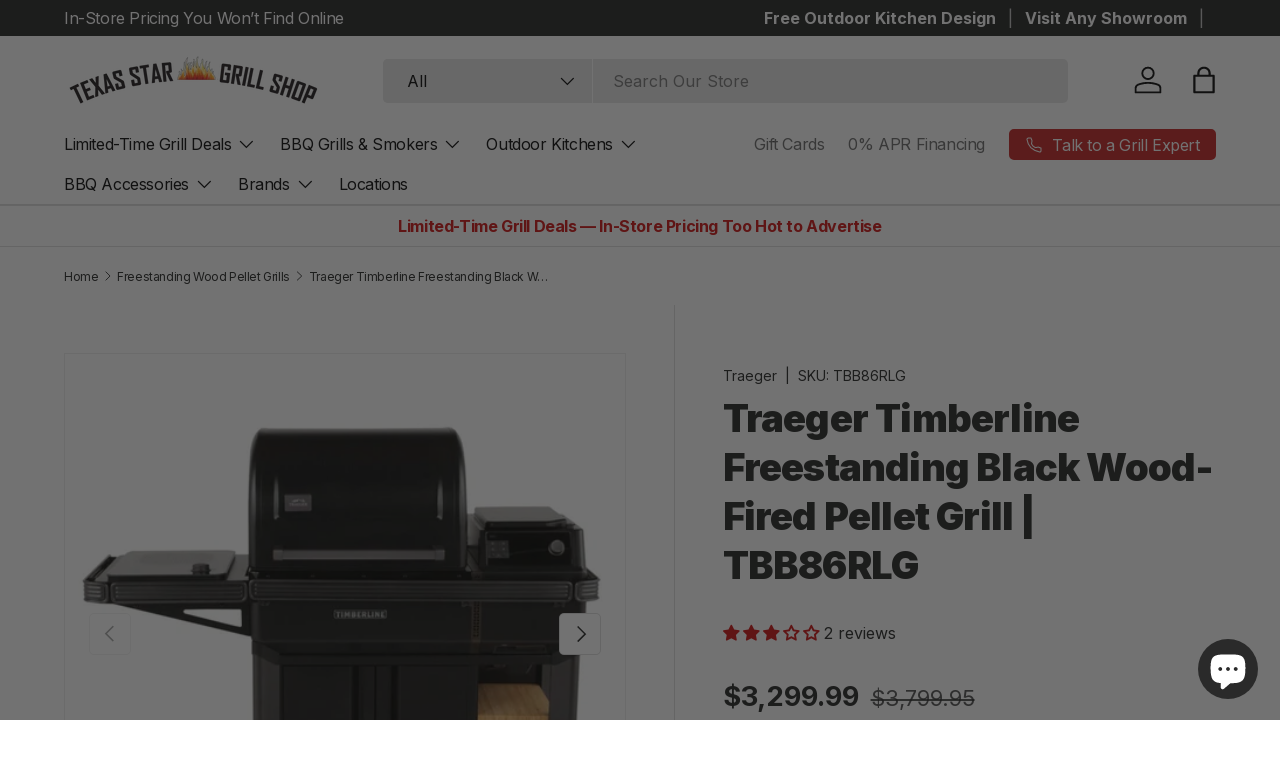

--- FILE ---
content_type: text/javascript; charset=utf-8
request_url: https://texasstargrillshop.com/products/traeger-timberline.js
body_size: 1865
content:
{"id":7610605764832,"title":"Traeger Timberline Freestanding Black Wood-Fired Pellet Grill | TBB86RLG","handle":"traeger-timberline","description":"\u003cp\u003eThe Traeger Timberline TBB86RLG is the perfect grill for any outdoor chef. It features Smart Combustion™ technology to maintain consistent cooking temperatures, while its fully insulated dual-wall construction reduces temperature fluctuation. The Traeger Induction® cooktop located on the side of the grill allows for searing, sautéing, simmering, frying, and more. The EZ-Clean™ Grease \u0026amp; Ash Keg collects drippings and pellet ash in one large container for easy cleaning. WiFIRE® connectivity and MEATER® Wireless Meat Thermometers let you command your grill and monitor your food from anywhere. The P.A.L. Pop-And-Lock® Accessory Rail lets you set up your grill in a way that works best for you. Traeger Downdraft Exhaust® + Super Smoke® Mode keep fresh smoke flowing over your food for the highest possible quality wood-fired flavor. The Timberline also includes a touchscreen display, two MEATER® Wireless Meat Thermometers, a StayDRY Pellet Storage Bin, three tiers of stainless-steel grates, a ModiFIRE®-compatible bottom grate, Alexa® and Google Home® compatibility, a Traeger Pellet Sensor, a bottom storage cabinet with wood shelving, a 165° - 500°F temperature range, a corrosion-resistant finish, a brushless motor, an internal cook light, an extra-large powder-coated side shelf, a convenient hopper clean-out system, a removable magnetic bamboo cutting board, and adaptability for built-in use. Plus, it comes with a 10-year warranty, year-round customer support, and a commitment to excellence. With all-natural hardwood pellets, you can grill, smoke, bake, roast, braise, BBQ, and more all on one grill. Enjoy the convenience of Set-It \u0026amp; Forget-It® and the incredible wood-fired flavor of Traeger.\u003c\/p\u003e","published_at":"2022-06-23T12:08:44-05:00","created_at":"2022-03-30T11:40:46-05:00","vendor":"Traeger","type":"Wood Pellet Grills","tags":["Freestanding","Traeger","Wood Pellet Grill"],"price":329999,"price_min":329999,"price_max":329999,"available":false,"price_varies":false,"compare_at_price":379995,"compare_at_price_min":379995,"compare_at_price_max":379995,"compare_at_price_varies":false,"variants":[{"id":42611073777888,"title":"Default Title","option1":"Default Title","option2":null,"option3":null,"sku":"TBB86RLG","requires_shipping":true,"taxable":true,"featured_image":null,"available":false,"name":"Traeger Timberline Freestanding Black Wood-Fired Pellet Grill | TBB86RLG","public_title":null,"options":["Default Title"],"price":329999,"weight":90718,"compare_at_price":379995,"inventory_management":"shopify","barcode":"634868935398","quantity_rule":{"min":1,"max":null,"increment":1},"quantity_price_breaks":[],"requires_selling_plan":false,"selling_plan_allocations":[]}],"images":["\/\/cdn.shopify.com\/s\/files\/1\/2301\/9983\/products\/new-traeger-timberline-freestanding-wood-fired-pellet-grill-tbb86rlg-texas-star-grill-shop-tbb86rlg-959851.jpg?v=1685891036","\/\/cdn.shopify.com\/s\/files\/1\/2301\/9983\/products\/new-traeger-timberline-freestanding-wood-fired-pellet-grill-tbb86rlg-texas-star-grill-shop-tbb86rlg-898259.jpg?v=1685639709","\/\/cdn.shopify.com\/s\/files\/1\/2301\/9983\/products\/new-traeger-timberline-freestanding-wood-fired-pellet-grill-tbb86rlg-texas-star-grill-shop-tbb86rlg-534040.jpg?v=1685639709","\/\/cdn.shopify.com\/s\/files\/1\/2301\/9983\/products\/new-traeger-timberline-freestanding-wood-fired-pellet-grill-tbb86rlg-texas-star-grill-shop-tbb86rlg-933305.jpg?v=1685639709","\/\/cdn.shopify.com\/s\/files\/1\/2301\/9983\/products\/new-traeger-timberline-freestanding-wood-fired-pellet-grill-tbb86rlg-texas-star-grill-shop-tbb86rlg-453204.jpg?v=1685639709"],"featured_image":"\/\/cdn.shopify.com\/s\/files\/1\/2301\/9983\/products\/new-traeger-timberline-freestanding-wood-fired-pellet-grill-tbb86rlg-texas-star-grill-shop-tbb86rlg-959851.jpg?v=1685891036","options":[{"name":"Title","position":1,"values":["Default Title"]}],"url":"\/products\/traeger-timberline","media":[{"alt":"NEW! Traeger Timberline Freestanding Wood-Fired Pellet Grill | TBB86RLG - Texas Star Grill Shop TBB86RLG","id":31588018389216,"position":1,"preview_image":{"aspect_ratio":1.0,"height":959,"width":959,"src":"https:\/\/cdn.shopify.com\/s\/files\/1\/2301\/9983\/products\/new-traeger-timberline-freestanding-wood-fired-pellet-grill-tbb86rlg-texas-star-grill-shop-tbb86rlg-959851.jpg?v=1685891036"},"aspect_ratio":1.0,"height":959,"media_type":"image","src":"https:\/\/cdn.shopify.com\/s\/files\/1\/2301\/9983\/products\/new-traeger-timberline-freestanding-wood-fired-pellet-grill-tbb86rlg-texas-star-grill-shop-tbb86rlg-959851.jpg?v=1685891036","width":959},{"alt":"NEW! Traeger Timberline Freestanding Wood-Fired Pellet Grill | TBB86RLG - Texas Star Grill Shop TBB86RLG","id":31588018421984,"position":2,"preview_image":{"aspect_ratio":1.0,"height":1200,"width":1200,"src":"https:\/\/cdn.shopify.com\/s\/files\/1\/2301\/9983\/products\/new-traeger-timberline-freestanding-wood-fired-pellet-grill-tbb86rlg-texas-star-grill-shop-tbb86rlg-898259.jpg?v=1685639709"},"aspect_ratio":1.0,"height":1200,"media_type":"image","src":"https:\/\/cdn.shopify.com\/s\/files\/1\/2301\/9983\/products\/new-traeger-timberline-freestanding-wood-fired-pellet-grill-tbb86rlg-texas-star-grill-shop-tbb86rlg-898259.jpg?v=1685639709","width":1200},{"alt":"NEW! Traeger Timberline Freestanding Wood-Fired Pellet Grill | TBB86RLG - Texas Star Grill Shop TBB86RLG","id":31588018454752,"position":3,"preview_image":{"aspect_ratio":1.402,"height":856,"width":1200,"src":"https:\/\/cdn.shopify.com\/s\/files\/1\/2301\/9983\/products\/new-traeger-timberline-freestanding-wood-fired-pellet-grill-tbb86rlg-texas-star-grill-shop-tbb86rlg-534040.jpg?v=1685639709"},"aspect_ratio":1.402,"height":856,"media_type":"image","src":"https:\/\/cdn.shopify.com\/s\/files\/1\/2301\/9983\/products\/new-traeger-timberline-freestanding-wood-fired-pellet-grill-tbb86rlg-texas-star-grill-shop-tbb86rlg-534040.jpg?v=1685639709","width":1200},{"alt":"NEW! Traeger Timberline Freestanding Wood-Fired Pellet Grill | TBB86RLG - Texas Star Grill Shop TBB86RLG","id":31588018487520,"position":4,"preview_image":{"aspect_ratio":1.0,"height":1200,"width":1200,"src":"https:\/\/cdn.shopify.com\/s\/files\/1\/2301\/9983\/products\/new-traeger-timberline-freestanding-wood-fired-pellet-grill-tbb86rlg-texas-star-grill-shop-tbb86rlg-933305.jpg?v=1685639709"},"aspect_ratio":1.0,"height":1200,"media_type":"image","src":"https:\/\/cdn.shopify.com\/s\/files\/1\/2301\/9983\/products\/new-traeger-timberline-freestanding-wood-fired-pellet-grill-tbb86rlg-texas-star-grill-shop-tbb86rlg-933305.jpg?v=1685639709","width":1200},{"alt":"NEW! Traeger Timberline Freestanding Wood-Fired Pellet Grill | TBB86RLG - Texas Star Grill Shop TBB86RLG","id":31588018520288,"position":5,"preview_image":{"aspect_ratio":1.0,"height":1200,"width":1200,"src":"https:\/\/cdn.shopify.com\/s\/files\/1\/2301\/9983\/products\/new-traeger-timberline-freestanding-wood-fired-pellet-grill-tbb86rlg-texas-star-grill-shop-tbb86rlg-453204.jpg?v=1685639709"},"aspect_ratio":1.0,"height":1200,"media_type":"image","src":"https:\/\/cdn.shopify.com\/s\/files\/1\/2301\/9983\/products\/new-traeger-timberline-freestanding-wood-fired-pellet-grill-tbb86rlg-texas-star-grill-shop-tbb86rlg-453204.jpg?v=1685639709","width":1200}],"requires_selling_plan":false,"selling_plan_groups":[]}